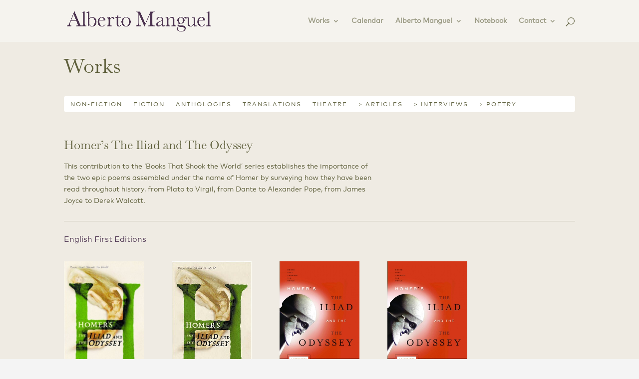

--- FILE ---
content_type: text/css
request_url: https://www.manguel.de/wp-content/et-cache/2599/et-core-unified-deferred-2599.min.css?ver=1768504149
body_size: 1701
content:
@font-face{font-family:"Mark";font-display:swap;src:url("https://www.manguel.de/wp-content/uploads/et-fonts/MarkOffcPro.ttf") format("truetype")}@font-face{font-family:"Baskervville Regular";font-display:swap;src:url("https://www.manguel.de/wp-content/uploads/et-fonts/Baskervville-Regular.ttf") format("truetype")}.et_pb_section_2.et_pb_section{padding-top:15px;padding-bottom:14px}.et_pb_section_3.et_pb_section{padding-top:15px;padding-bottom:14px;background-color:RGBA(238,233,222,0.75)!important}.et_pb_row_7.et_pb_row{padding-bottom:0px!important;padding-bottom:0px}.et_pb_text_23.et_pb_text,.et_pb_text_24.et_pb_text,.et_pb_text_25.et_pb_text,.et_pb_text_26.et_pb_text{color:#747B3F!important}.et_pb_text_23,.et_pb_text_24,.et_pb_text_25{line-height:1.6em;font-family:'Mark',Helvetica,Arial,Lucida,sans-serif;line-height:1.6em;border-bottom-width:1px;border-bottom-color:RGBA(49,51,6,0.46);margin-top:-19px!important;margin-bottom:11px!important}.et_pb_text_23 h1,.et_pb_text_24 h1,.et_pb_text_25 h1{font-family:'Baskervville italic',sans-serif}.et_pb_text_26{line-height:2.9em;font-family:'Mark',Helvetica,Arial,Lucida,sans-serif;font-size:10px;line-height:2.9em;border-bottom-color:RGBA(49,51,6,0.46);margin-top:-19px!important;margin-bottom:11px!important}@media only screen and (max-width:980px){.et_pb_text_23,.et_pb_text_24,.et_pb_text_25{border-bottom-width:1px;border-bottom-color:RGBA(49,51,6,0.46)}.et_pb_text_26{border-bottom-color:RGBA(49,51,6,0.46)}}@media only screen and (max-width:767px){.et_pb_section_2.et_pb_section,.et_pb_section_3.et_pb_section{margin-top:0px}.et_pb_text_23{border-bottom-width:1px;border-bottom-color:RGBA(49,51,6,0.46);margin-top:0px!important;margin-bottom:11px!important}.et_pb_text_24,.et_pb_text_25{border-bottom-width:1px;border-bottom-color:RGBA(49,51,6,0.46)}.et_pb_text_26{border-bottom-color:RGBA(49,51,6,0.46)}}